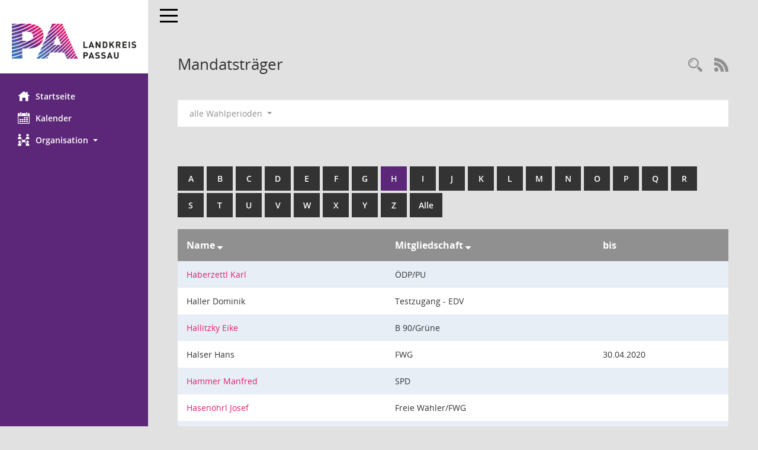

--- FILE ---
content_type: text/html; Charset=utf-8
request_url: https://buergerinfo.landkreis-passau.de/kp0041.asp?__cwpnr=4&__cselect=0&__opepartei=a&__oxxtyp=d&__oadname=a&__oadvname=a&__openr=a&__cselect=0,%200,%200,%200,%200&__omgnr=a&b=h&__cselect=0
body_size: 3896
content:
<!DOCTYPE html><html lang="de"  x-ms-format-detection="none"><head><meta charset="utf-8"><meta http-equiv="X-UA-Compatible" content="IE=edge"><meta name="viewport" content="width=device-width, initial-scale=1"><meta name="description" content=""><meta name="author" content="Somacos GmbH & Co. KG,https://www.somacos.de, SessionNet Version 5.5.3 KP4 bi (Layout 6)"><meta name="sessionnet" content="V:050503"/><link rel="shortcut icon" href="im/browser.ico" type="image/x-icon"/><link rel="apple-touch-icon" href="im/somacos57.png" /><link rel="help" href="yhelp1.asp" title="Hilfe" /><link rel="start" href="info.asp" title="Startseite" /><title>SessionNet | Mandatstr&auml;ger</title>
<script type="text/javascript">var smcGLOBAL_FUNCTION_STATUS_LOGON = 1;var smcStatus_Logon = false;</script>
<script type="text/javascript" src="yjavascript.js"></script><meta name="format-detection" content="telephone=no, date=no, address=no, email=no" /><link href="css/styles6.css" rel="stylesheet"><link href="css/styles5_3.css" rel="stylesheet"><link href="css/styles5fct.css" rel="stylesheet"><link href="config/layout/pa2023/config.css" rel="stylesheet"><link id="smcglobalprintstyles" rel="stylesheet" type="text/css" media="print" href="css/styles5print.css"><!--[if lt IE 9]><script src="js/smchtml5shiv.min.js"></script><script src="js/smcrespond.min.js"></script><![endif]--></head><body id="smc_body" class="smc-body">
<!-- #wrapper --><div id="wrapper" class="smclayout smc_page_kp0041_layout"><div id="sidebar-wrapper" role="navigation" aria-label="Hauptmenü" class="smc-nav-config smc-pr-n"><div class="logo smc-config-logo" style="background-color:white"><a  href="info.asp" title="Hier gelangen Sie zur Startseite dieser Webanwendung." aria-label="Hier gelangen Sie zur Startseite dieser Webanwendung." class="smce-a-u" ><img src="config/layout/pa2023/logo.png" class="img-responsive smc-img-logo" alt="Logo" /></a></div><ul id="sidebar-nav" class="nav nav-pills nav-stacked"><li class="nav-item smc-nav-online"><a  href="info.asp" title="Hier gelangen Sie zur Startseite dieser Webanwendung." aria-label="Hier gelangen Sie zur Startseite dieser Webanwendung." class="smce-a-u nav-link smcmenu1 smc-ct1" ><i class="smc smc-home" aria-hidden="true"></i>Startseite</a></li>
<li class="nav-item smc-nav-online"><a  href="si0040.asp" title="Diese Seite enth&auml;lt eine kalendarische &Uuml;bersicht der Sitzungstermine f&uuml;r einen Monat." aria-label="Diese Seite enth&auml;lt eine kalendarische &Uuml;bersicht der Sitzungstermine f&uuml;r einen Monat." class="smce-a-u nav-link smcmenu1 smc-ct1" ><i class="smc smc-calendar" aria-hidden="true"></i>Kalender</a></li>
<li class="nav-item smc-nav-online"><a id="smc_nav_group_org" aria-expanded="false" role="button" data-toggle="collapse" aria-controls="smc_nav_group_sub_org" href="#smc_nav_group_sub_org"><span><i class="smc smc-network-connection" aria-hidden="true"></i>Organisation</span> <span class="caret"></span></a><ul id="smc_nav_group_sub_org" class="nav collapse" role="menu" aria-labelledby="smc_nav_group_org"><li class="smc-nav-link"><a  href="kp0041.asp" title="Diese Seite listet die Personen, die im Sitzungsdienst als Mitglieder registriert sind, auf. Als Filter dienen neben den Anfangsbuchstaben der Nachnamen die Zeitr&auml;ume." aria-label="Diese Seite listet die Personen, die im Sitzungsdienst als Mitglieder registriert sind, auf. Als Filter dienen neben den Anfangsbuchstaben der Nachnamen die Zeitr&auml;ume." class="smce-a-u" >Mandatstr&auml;ger</a></li><li class="smc-nav-link"><a  href="gr0040.asp" title="Diese Seite zeigt eine Liste der Gremien, f&uuml;r die im Sitzungsdienst Informationen verwaltet werden. Als Filter stehen die Zeitr&auml;ume zur Verf&uuml;gung." aria-label="Diese Seite zeigt eine Liste der Gremien, f&uuml;r die im Sitzungsdienst Informationen verwaltet werden. Als Filter stehen die Zeitr&auml;ume zur Verf&uuml;gung." class="smce-a-u" >Gremien</a></li></ul></li>
</ul><!-- /Sidebar ende smcnav mandatos --></div>
<div id="page-content-wrapper">
<nav id="top-bar" class="navbar navbar-inverse" aria-label="Auswahlmenü"><div id="menu-toggle" class="collapsed" title="Navigation ein- bzw. ausblenden"><span class="sr-only">Toggle navigation</span><span class="icon-bar"></span><span class="icon-bar"></span><span class="icon-bar"></span></div><ul class="nav navbar-nav navbar-right">

</ul></nav>

<div class="page-title" role="navigation" aria-label="Seitentitel und Oberes Menü"><ul class="nav nav-pills smc-nav-actions float-right smc-pr-n" aria-label="Oberes Menü"><li><a  href="suchen01.asp" title="Recherche anzeigen" aria-label="Recherche anzeigen" class="" ><i class="smc smc-magnifier" aria-hidden="true"></i></a></li><li><a href="rssfeed.asp" title="RSS-Newsfeed abrufen" class="nav-link"><i class="smc smc-rss" aria-hidden="true"></i><span class="sr-only">RSS-Feed</span></a></li></ul><h1 class="smc_h1">Mandatstr&auml;ger</h1></div>

<div id="page-content" role="main" aria-label="Informationen">
<div id="smcfiltermenu" class="smcnoprint smc-filter-bar"><ul class="nav nav-pills">

<li class="nav-item dropdown"><a x="y" id="smce09050000000001" aria-expanded="false" aria-haspopup="true" aria-label="Zeitraum auswählen" title="Zeitraum auswählen" role="button" data-toggle="dropdown" class="nav-link dropdown-toggle" href="#">alle Wahlperioden <span class="caret"></span></a><div class="dropdown-menu dropdown-menu-right" aria-labelledby="smce09050000000001"><a class="dropdown-item smcfiltermenu" href="kp0041.asp?__cwpnr=5&__cselect=0&__oadname=a&__cselect=0, 0, 0, 0, 0, 0, 0&__oadvname=a&__openr=a&__opepartei=a&__oxxtyp=d&__omgnr=a&b=h&__cselect=0" title="von 01.05.2020">2020-2026</a><a class="dropdown-item smcfiltermenu" href="kp0041.asp?__cwpnr=3&__cselect=0&__oadname=a&__cselect=0, 0, 0, 0, 0, 0, 0&__oadvname=a&__openr=a&__opepartei=a&__oxxtyp=d&__omgnr=a&b=h&__cselect=0" title="von 01.05.2014 bis 30.04.2020">2014-2020</a><a class="dropdown-item smcfiltermenuselected" href="kp0041.asp?__cwpnr=4&__cselect=0&__oadname=a&__cselect=0, 0, 0, 0, 0, 0, 0&__oadvname=a&__openr=a&__opepartei=a&__oxxtyp=d&__omgnr=a&b=h&__cselect=0" title="von 01.05.2002">alle Wahlperioden</a><a  href="kp0041.asp?__cwpall=1&__oadname=a&__cselect=0, 0, 0, 0, 0, 0, 0&__oadvname=a&__openr=a&__opepartei=a&__oxxtyp=d&__omgnr=a&b=h" class="smce-a-u dropdown-item dropdown-item smcfiltermenuzeitraum" >Alle Daten</a></div></li></ul>
</div>
<br /><br />
<div id="smcuitab" class="smcnoprint"><ul class="nav nav-tabs smcnoprint smc-nav-tabs-normal smc-nav-tabs-alphabet" id="smcregister" aria-label="Tab Navigation"><li class="nav-item"><a  href="kp0041.asp?b=a&__oadname=a&__cselect=0, 0, 0, 0, 0, 0, 0&__oadvname=a&__openr=a&__opepartei=a&__oxxtyp=d&__omgnr=a" class="smce-a-u nav-link" >A</a></li><li class="nav-item"><a  href="kp0041.asp?b=b&__oadname=a&__cselect=0, 0, 0, 0, 0, 0, 0&__oadvname=a&__openr=a&__opepartei=a&__oxxtyp=d&__omgnr=a" class="smce-a-u nav-link" >B</a></li><li class="nav-item"><a  href="kp0041.asp?b=c&__oadname=a&__cselect=0, 0, 0, 0, 0, 0, 0&__oadvname=a&__openr=a&__opepartei=a&__oxxtyp=d&__omgnr=a" class="smce-a-u nav-link" >C</a></li><li class="nav-item"><a  href="kp0041.asp?b=d&__oadname=a&__cselect=0, 0, 0, 0, 0, 0, 0&__oadvname=a&__openr=a&__opepartei=a&__oxxtyp=d&__omgnr=a" class="smce-a-u nav-link" >D</a></li><li class="nav-item"><a  href="kp0041.asp?b=e&__oadname=a&__cselect=0, 0, 0, 0, 0, 0, 0&__oadvname=a&__openr=a&__opepartei=a&__oxxtyp=d&__omgnr=a" class="smce-a-u nav-link" >E</a></li><li class="nav-item"><a  href="kp0041.asp?b=f&__oadname=a&__cselect=0, 0, 0, 0, 0, 0, 0&__oadvname=a&__openr=a&__opepartei=a&__oxxtyp=d&__omgnr=a" class="smce-a-u nav-link" >F</a></li><li class="nav-item"><a  href="kp0041.asp?b=g&__oadname=a&__cselect=0, 0, 0, 0, 0, 0, 0&__oadvname=a&__openr=a&__opepartei=a&__oxxtyp=d&__omgnr=a" class="smce-a-u nav-link" >G</a></li><li class="nav-item active smc-ct1" aria-selected="true"><a  href="kp0041.asp?b=h&__oadname=a&__cselect=0, 0, 0, 0, 0, 0, 0&__oadvname=a&__openr=a&__opepartei=a&__oxxtyp=d&__omgnr=a" class="smce-a-u nav-link" >H</a></li><li class="nav-item"><a  href="kp0041.asp?b=i&__oadname=a&__cselect=0, 0, 0, 0, 0, 0, 0&__oadvname=a&__openr=a&__opepartei=a&__oxxtyp=d&__omgnr=a" class="smce-a-u nav-link" >I</a></li><li class="nav-item"><a  href="kp0041.asp?b=j&__oadname=a&__cselect=0, 0, 0, 0, 0, 0, 0&__oadvname=a&__openr=a&__opepartei=a&__oxxtyp=d&__omgnr=a" class="smce-a-u nav-link" >J</a></li><li class="nav-item"><a  href="kp0041.asp?b=k&__oadname=a&__cselect=0, 0, 0, 0, 0, 0, 0&__oadvname=a&__openr=a&__opepartei=a&__oxxtyp=d&__omgnr=a" class="smce-a-u nav-link" >K</a></li><li class="nav-item"><a  href="kp0041.asp?b=l&__oadname=a&__cselect=0, 0, 0, 0, 0, 0, 0&__oadvname=a&__openr=a&__opepartei=a&__oxxtyp=d&__omgnr=a" class="smce-a-u nav-link" >L</a></li><li class="nav-item"><a  href="kp0041.asp?b=m&__oadname=a&__cselect=0, 0, 0, 0, 0, 0, 0&__oadvname=a&__openr=a&__opepartei=a&__oxxtyp=d&__omgnr=a" class="smce-a-u nav-link" >M</a></li><li class="nav-item"><a  href="kp0041.asp?b=n&__oadname=a&__cselect=0, 0, 0, 0, 0, 0, 0&__oadvname=a&__openr=a&__opepartei=a&__oxxtyp=d&__omgnr=a" class="smce-a-u nav-link" >N</a></li><li class="nav-item"><a  href="kp0041.asp?b=o&__oadname=a&__cselect=0, 0, 0, 0, 0, 0, 0&__oadvname=a&__openr=a&__opepartei=a&__oxxtyp=d&__omgnr=a" class="smce-a-u nav-link" >O</a></li><li class="nav-item"><a  href="kp0041.asp?b=p&__oadname=a&__cselect=0, 0, 0, 0, 0, 0, 0&__oadvname=a&__openr=a&__opepartei=a&__oxxtyp=d&__omgnr=a" class="smce-a-u nav-link" >P</a></li><li class="nav-item"><a  href="kp0041.asp?b=q&__oadname=a&__cselect=0, 0, 0, 0, 0, 0, 0&__oadvname=a&__openr=a&__opepartei=a&__oxxtyp=d&__omgnr=a" class="smce-a-u nav-link" >Q</a></li><li class="nav-item"><a  href="kp0041.asp?b=r&__oadname=a&__cselect=0, 0, 0, 0, 0, 0, 0&__oadvname=a&__openr=a&__opepartei=a&__oxxtyp=d&__omgnr=a" class="smce-a-u nav-link" >R</a></li><li class="nav-item"><a  href="kp0041.asp?b=s&__oadname=a&__cselect=0, 0, 0, 0, 0, 0, 0&__oadvname=a&__openr=a&__opepartei=a&__oxxtyp=d&__omgnr=a" class="smce-a-u nav-link" >S</a></li><li class="nav-item"><a  href="kp0041.asp?b=t&__oadname=a&__cselect=0, 0, 0, 0, 0, 0, 0&__oadvname=a&__openr=a&__opepartei=a&__oxxtyp=d&__omgnr=a" class="smce-a-u nav-link" >T</a></li><li class="nav-item"><a  href="kp0041.asp?b=u&__oadname=a&__cselect=0, 0, 0, 0, 0, 0, 0&__oadvname=a&__openr=a&__opepartei=a&__oxxtyp=d&__omgnr=a" class="smce-a-u nav-link" >U</a></li><li class="nav-item"><a  href="kp0041.asp?b=v&__oadname=a&__cselect=0, 0, 0, 0, 0, 0, 0&__oadvname=a&__openr=a&__opepartei=a&__oxxtyp=d&__omgnr=a" class="smce-a-u nav-link" >V</a></li><li class="nav-item"><a  href="kp0041.asp?b=w&__oadname=a&__cselect=0, 0, 0, 0, 0, 0, 0&__oadvname=a&__openr=a&__opepartei=a&__oxxtyp=d&__omgnr=a" class="smce-a-u nav-link" >W</a></li><li class="nav-item"><a  href="kp0041.asp?b=x&__oadname=a&__cselect=0, 0, 0, 0, 0, 0, 0&__oadvname=a&__openr=a&__opepartei=a&__oxxtyp=d&__omgnr=a" class="smce-a-u nav-link" >X</a></li><li class="nav-item"><a  href="kp0041.asp?b=y&__oadname=a&__cselect=0, 0, 0, 0, 0, 0, 0&__oadvname=a&__openr=a&__opepartei=a&__oxxtyp=d&__omgnr=a" class="smce-a-u nav-link" >Y</a></li><li class="nav-item"><a  href="kp0041.asp?b=z&__oadname=a&__cselect=0, 0, 0, 0, 0, 0, 0&__oadvname=a&__openr=a&__opepartei=a&__oxxtyp=d&__omgnr=a" class="smce-a-u nav-link" >Z</a></li><li class="nav-item"><a  href="kp0041.asp?b=9&__oadname=a&__cselect=0, 0, 0, 0, 0, 0, 0&__oadvname=a&__openr=a&__opepartei=a&__oxxtyp=d&__omgnr=a" title="Alle" aria-label="Alle" class="smce-a-u nav-link" >Alle</a></li></ul></div>
<!-- table-responsive --><table id="smc_page_kp0041_contenttable1" class="table table-striped smc-table smc-table-striped smc-table-responsive xxx">
<thead class="smc-t-r-l"><tr><th class="pename">Name&nbsp;<span class="smc-pr-n"><a  href="kp0041.asp?__oadname=d&__oadvname=d&__openr=d&__cselect=0, 0, 0, 0, 0, 0, 0&__opepartei=a&__oxxtyp=d&__omgnr=a&b=h&__cwpnr=4" title="Sortieren: nach Name absteigend" aria-label="Sortieren: nach Name absteigend" class="smce-a-u" ><i class="fa fa-sort-desc" aria-hidden="true"></i></a></span></th><th class="pepartei">Mitgliedschaft&nbsp;<span class="smc-pr-n"><a  href="kp0041.asp?__opepartei=d&__oadname=a&__cselect=0, 0, 0, 0, 0, 0, 0&__oadvname=a&__openr=a&__oxxtyp=d&__omgnr=a&b=h&__cwpnr=4" title="Sortieren: nach Mitgliedschaft absteigend" aria-label="Sortieren: nach Mitgliedschaft absteigend" class="smce-a-u" ><i class="fa fa-sort-desc" aria-hidden="true"></i></a></span></th><th class="mgedat">bis</th>
</tr><!-- /tr-responsive --></thead>
<tbody>
<tr class="smc-t-r-l"><td data-label="Name" class="smc-t-ch991 pelink"><a  href="pe0051.asp?__kpenr=585" title="Details anzeigen: Haberzettl Karl" aria-label="Details anzeigen: Haberzettl Karl" class="smce-a-u smc-link-normal" >Haberzettl Karl</a></td><td data-label="Mitgliedschaft" class="smc-t-cl991 pepartei">&#214;DP/PU</td><td data-label="Ende" class="smc-t-cn991 mgedat"></td><td data-label="Beginn Ende" class="smc-table-cell-block-991 mgadat"></td>
</tr>
<tr class="smc-t-r-l"><td data-label="Name" class="smc-t-ch991 pelink">Haller Dominik</td><td data-label="Mitgliedschaft" class="smc-t-cl991 pepartei">Testzugang - EDV</td><td data-label="Ende" class="smc-t-cn991 mgedat"></td><td data-label="Beginn Ende" class="smc-table-cell-block-991 mgadat"></td>
</tr>
<tr class="smc-t-r-l"><td data-label="Name" class="smc-t-ch991 pelink"><a  href="pe0051.asp?__kpenr=323" title="Details anzeigen: Hallitzky Eike" aria-label="Details anzeigen: Hallitzky Eike" class="smce-a-u smc-link-normal" >Hallitzky Eike</a></td><td data-label="Mitgliedschaft" class="smc-t-cl991 pepartei">B 90/Gr&#252;ne</td><td data-label="Ende" class="smc-t-cn991 mgedat"></td><td data-label="Beginn Ende" class="smc-table-cell-block-991 mgadat"></td>
</tr>
<tr class="smc-t-r-l"><td data-label="Name" class="smc-t-ch991 pelink">Halser Hans</td><td data-label="Mitgliedschaft" class="smc-t-cl991 pepartei">FWG</td><td data-label="Ende" class="smc-t-cn991 mgedat">30.04.2020</td><td data-label="Beginn Ende" class="smc-table-cell-block-991 mgadat">bis 30.04.2020</td>
</tr>
<tr class="smc-t-r-l"><td data-label="Name" class="smc-t-ch991 pelink"><a  href="pe0051.asp?__kpenr=107" title="Details anzeigen: Hammer Manfred" aria-label="Details anzeigen: Hammer Manfred" class="smce-a-u smc-link-normal" >Hammer Manfred</a></td><td data-label="Mitgliedschaft" class="smc-t-cl991 pepartei">SPD</td><td data-label="Ende" class="smc-t-cn991 mgedat"></td><td data-label="Beginn Ende" class="smc-table-cell-block-991 mgadat"></td>
</tr>
<tr class="smc-t-r-l"><td data-label="Name" class="smc-t-ch991 pelink"><a  href="pe0051.asp?__kpenr=574" title="Details anzeigen: Hasen&#246;hrl Josef" aria-label="Details anzeigen: Hasen&#246;hrl Josef" class="smce-a-u smc-link-normal" >Hasen&#246;hrl Josef</a></td><td data-label="Mitgliedschaft" class="smc-t-cl991 pepartei">Freie W&#228;hler/FWG</td><td data-label="Ende" class="smc-t-cn991 mgedat"></td><td data-label="Beginn Ende" class="smc-table-cell-block-991 mgadat"></td>
</tr>
<tr class="smc-t-r-l"><td data-label="Name" class="smc-t-ch991 pelink"><a  href="pe0051.asp?__kpenr=444" title="Details anzeigen: Heisl Josef" aria-label="Details anzeigen: Heisl Josef" class="smce-a-u smc-link-normal" >Heisl Josef</a></td><td data-label="Mitgliedschaft" class="smc-t-cl991 pepartei">CSU</td><td data-label="Ende" class="smc-t-cn991 mgedat"></td><td data-label="Beginn Ende" class="smc-table-cell-block-991 mgadat"></td>
</tr>
<tr class="smc-t-r-l"><td data-label="Name" class="smc-t-ch991 pelink"><a  href="pe0051.asp?__kpenr=575" title="Details anzeigen: Hirz Rudolf" aria-label="Details anzeigen: Hirz Rudolf" class="smce-a-u smc-link-normal" >Hirz Rudolf</a></td><td data-label="Mitgliedschaft" class="smc-t-cl991 pepartei">Freie W&#228;hler/FWG</td><td data-label="Ende" class="smc-t-cn991 mgedat"></td><td data-label="Beginn Ende" class="smc-table-cell-block-991 mgadat"></td>
</tr>
<tr class="smc-t-r-l"><td data-label="Name" class="smc-t-ch991 pelink"><a  href="pe0051.asp?__kpenr=278" title="Details anzeigen: Hofbauer Anita" aria-label="Details anzeigen: Hofbauer Anita" class="smce-a-u smc-link-normal" >Hofbauer Anita</a></td><td data-label="Mitgliedschaft" class="smc-t-cl991 pepartei">&#214;DP/PU</td><td data-label="Ende" class="smc-t-cn991 mgedat"></td><td data-label="Beginn Ende" class="smc-table-cell-block-991 mgadat"></td>
</tr>
<tr class="smc-t-r-l"><td data-label="Name" class="smc-t-ch991 pelink"><a  href="pe0051.asp?__kpenr=48" title="Details anzeigen: Hoffmann Manfred" aria-label="Details anzeigen: Hoffmann Manfred" class="smce-a-u smc-link-normal" >Hoffmann Manfred</a></td><td data-label="Mitgliedschaft" class="smc-t-cl991 pepartei">SPD</td><td data-label="Ende" class="smc-t-cn991 mgedat"></td><td data-label="Beginn Ende" class="smc-table-cell-block-991 mgadat"></td>
</tr>
<tr class="smc-t-r-l"><td data-label="Name" class="smc-t-ch991 pelink">Huber Sigrid</td><td data-label="Mitgliedschaft" class="smc-t-cl991 pepartei">SPD</td><td data-label="Ende" class="smc-t-cn991 mgedat">30.04.2020</td><td data-label="Beginn Ende" class="smc-table-cell-block-991 mgadat">bis 30.04.2020</td>
</tr>
</table><!-- /table-responsive -->

</div><!-- /page-content-1 -->
</div><!-- /page-content-wrapper -->
<footer aria-label="Fusszeile mit Seiteninformationen"><div class="d-flex justify-content-between"><div id="smcmenubottom" title="Diese Men&uuml;leiste enth&auml;lt Funktionen f&uuml;r die Steuerung der aktuellen Seite."><ul class="list-inline"><li class="list-inline-item"><i class="fa fa-database" aria-hidden="true"></i>&nbsp;11&nbsp;S&auml;tze</li><li><i class="fa fa-clock-o" aria-hidden="true"></i>&nbsp;Letzte &Auml;nderung:&nbsp;02.12.2025 20:00:33</li></ul></div><div id="smcsomacosinfo" class="text-right"><span lang="en">Software: </span><a href="https://somacos.de/loesungen/sitzungsmanagement/session/" class="smc-link-normal" target="_blank" title="Zum Hersteller dieser Sitzungsdienst-Software: Somacos GmbH &amp; Co. KG - in einem neuen Browserfenster">Sitzungsdienst <span lang="en">Session</span><span class="sr-only">(Wird in neuem Fenster geöffnet)</span></a></div></div><div id="smcmenubottom2" class="smc-menu-bottom"><ul class="list-inline smc-detail-list"><li class="list-inline-item">&copy; 2025 Landratsamt Passau</li><li class="list-inline-item"><a href="https://www.landkreis-passau.de/meta/datenschutzerklaerung" class="smc-link-normal" target=_blank>Datenschutz</a></li><li class="list-inline-item"><a href="https://www.landkreis-passau.de/meta/impressum/" class="smc-link-normal" target=_blank>Impressum</a></li><li class="list-inline-item">&nbsp;Umsetzung: <a href="https://www.digitalfabrix.de" class="smc-link-normal" target=_blank>digitalfabriX GmbH</a></li></ul></div></footer>
</div><!-- /wrapper -->
<script type="text/javascript" src="js/smcjquery_min.js?v=3.5.1"></script>
<script type="text/javascript" src="js/smcpopper_min.js"></script>
<script type="text/javascript" src="js/smcbootstrap.bundle.min.js"></script>
<script type="text/javascript" src="js/smcmvc1.js"></script>
<!-- Menu Toggle Script -->
<script>
//Menu Toggle Script Variante "Nav bei < 991 dynamisch" (2):
$("#menu-toggle").click(function (e) {
    e.preventDefault();
    //alert('toggled');
    $("#wrapper").toggleClass("toggled");
});

    document.addEventListener('DOMContentLoaded', function () {
        $(window).on('resize', updateToggle);
        updateToggle();
    });

    function updateToggle() {
        if ($(window).width() < 991) {
            $('#wrapper').addClass('toggled');
        }
    }
    function runToggle() {
        //Einklappen erzwingen:
        //alert('runtoggle 2');
        $('#wrapper').addClass('toggled');
    }
</script>

<script type="text/javascript">
function smcGlobalGKI2(){return '438489657';}function smcGlobalSMCLAYOUT(){return 'wrapper';}function smcGlobal_AJAX_KEINRECHT(){return 'ajax.0';}function smcGlobalDebug(){return false;}function smcGlobal_HB(){return '';}
</script>
</body></html>

--- FILE ---
content_type: text/css
request_url: https://buergerinfo.landkreis-passau.de/config/layout/pa2023/config.css
body_size: 2152
content:
/* Angepasstes CSS zu ID lkrpassau3 (Stand 12.12.2022 09:14:31, Script-Version 531) */
/* === D:\USB-Stick\01_Kunden\_Layoutanpassungen\Layout6\smc\tmp\css_complete.css === */
#smc_body table tr.smc-new td:first-child:before
{
background-color: #5C2778;
}
#smc_body table tr.smc-default td:first-child:before, #smc_body table tr.smc-downloaded td:first-child:before
{
background-color: #5C2778;
}
#smc_body table tr th a, #smc_body table tr td a
{
color: #5C2778;
}
#smc_body table.table-striped > tbody > tr:nth-of-type(2n+1)
{
background-color: #E7EEF6;
}
#smc_body #sidebar-wrapper
{
background-color: #5C2778;
}
#smc_body #top-bar .nav.navbar-nav > li > a:hover, #smc_body #top-bar .nav.navbar-nav > li > a:focus
{
color: #5C2778;
}
#smc_body .smc-read-more > a:hover, #smc_body .smc-read-more > a:focus
{
color: #5C2778;
}
#smc_body .smc-documents > div > div
{
background-color: #E7EEF6;
}
#smc_body .smc-documents > div > div.smc-new
{
border-left: 0.3125rem solid #5C2778;
}
#smc_body .smc-documents > div > div.smc-downloaded
{
border-left: 0.3125rem solid #5C2778;
}
#smc_body .smc-documents > div > div .smc-action-group > .btn.btn-todo, #smc_body .smc-documents > div > div .smc-action-group > .btn.todo
{
background-color: #5C2778;
}
#smc_body .smc-documents > div > div .smc-action-group > .btn.btn-todo:hover, #smc_body .smc-documents > div > div .smc-action-group > .btn.btn-todo:focus, #smc_body .smc-documents > div > div .smc-action-group > .btn.todo:hover, #smc_body .smc-documents > div > div .smc-action-group > .btn.todo:focus
{
background-color: #5C2778;
}
#smc_body .smc-documents > div > div .smc-el-h > a
{
color: #5C2778;
}
#smc_body .smc-documents > div > div a:hover, #smc_body .smc-documents > div > div a:focus
{
color: #5C2778;
}
#smc_body .smc-action-group > .btn
{
background-color: #5C2778;
}
#smc_body .smc-action-group > .btn.btn-green
{
background-color: #5C2778;
}
#smc_body .smc-action-group > .btn.btn-green:hover, #smc_body .smc-action-group > .btn.btn-green:focus
{
background-color: #5C2778;
}
#smc_body .smc-link-normal
{
color: #5C2778 !important;
}
#smc_body .smc-link-procedure
{
background-color: #5C2778;
}
#smc_body .smc-navbar.smc-connection-green
{
border-right: 0.9375rem solid #5C2778;
}
#smc_body .nav.nav-tabs .nav-item.active > .nav-link
{
background-color: #5C2778;
}
#smc_body .nav.nav-tabs .nav-item.active > .nav-link:before
{
border-left: 2.5rem solid #5C2778;
}
#smc_body .nav.nav-tabs .nav-item.active > .nav-link:hover, #smc_body .nav.nav-tabs .nav-item.active > .nav-link:focus
{
background-color: #5C2778;
}
#smc_body .nav.nav-tabs .nav-item > .nav-link:hover, #smc_body .nav.nav-tabs .nav-item > .nav-link:focus
{
background-color: #5C2778;
}
#smc_body .nav.nav-tabs .nav-item.smc-register-possible > a
{
background-color: #5C2778;
}
#smc_body .card .card-header.smc-card-uv-leer .card-header-title:after
{
color: #5C2778;
background-color: #5C2778;
}
#smc_body .card .card-header.smc-card-uv-aktiv .card-header-title:after
{
background-color: #5C2778;
}
#smc_body .card .card-header.smc-card-uv-aktiv-erledigt .card-header-title:after
{
background-color: #5C2778;
}
#smc_body .card .card-header.smc-card-uv-todo .card-header-title:after
{
background-color: #5C2778;
}
#smc_body .card.card-light > .smc-card-action .card-header-title
{
color: #5C2778;
}
#smc_body .card.card-light .card-header .card-header-title a
{
color: #5C2778;
}
#smc_body .card.card-light .card-header .nav.nav-pills > li.active > a
{
background-color: #5C2778;
}
#smc_body .card.card-light .card-header .nav.nav-pills > li.active > a:hover, #smc_body .card.card-light .card-header .nav.nav-pills > li.active > a:focus
{
background-color: #5C2778;
}
#smc_body .smc-content-normal a
{
color: #5C2778 !important;
}
#smc_body .smc-badge-count
{
background-color: #5C2778;
}
#smc_body .smc-nav-actions > li > a:hover, #smc_body .smc-nav-actions > li > a:focus
{
color: #5C2778;
}
#smc_body .smc-nav-actions > li > a.mark
{
color: #5C2778;
}
#smc_body .smc-table .smc-table-row .smc-table-cell a
{
color: #5C2778;
}
#smc_body .smc-el-h > a
{
color: #5C2778;
}
:root
{
--blue: #5C2778;
--green: #5C2778;
--primary: #5C2778;
--secondary: #5C2778;
--success: #5C2778;
}
body
{
background-color: white;
}
a
{
color: #5C2778;
}
.img-thumbnail
{
background-color: white;
}
.valid-feedback
{
color: #5C2778;
}
.was-validated .form-control:valid, .form-control.is-valid
{
border-color: #5C2778;
}
.was-validated .form-control:valid:focus, .form-control.is-valid:focus
{
border-color: #5C2778;
}
.was-validated .custom-select:valid, .custom-select.is-valid
{
border-color: #5C2778;
}
.was-validated .custom-select:valid:focus, .custom-select.is-valid:focus
{
border-color: #5C2778;
}
.was-validated .form-check-input:valid ~ .form-check-label, .form-check-input.is-valid ~ .form-check-label
{
color: #5C2778;
}
.was-validated .custom-control-input:valid ~ .custom-control-label, .custom-control-input.is-valid ~ .custom-control-label
{
color: #5C2778;
}
.was-validated .custom-control-input:valid ~ .custom-control-label::before, .custom-control-input.is-valid ~ .custom-control-label::before
{
border-color: #5C2778;
}
.was-validated .custom-control-input:valid:focus:not(:checked) ~ .custom-control-label::before, .custom-control-input.is-valid:focus:not(:checked) ~ .custom-control-label::before
{
border-color: #5C2778;
}
.was-validated .custom-file-input:valid ~ .custom-file-label, .custom-file-input.is-valid ~ .custom-file-label
{
border-color: #5C2778;
}
.was-validated .custom-file-input:valid:focus ~ .custom-file-label, .custom-file-input.is-valid:focus ~ .custom-file-label
{
border-color: #5C2778;
}
.btn-primary
{
background-color: #5C2778;
border-color: #5C2778;
}
.btn-primary.disabled, .btn-primary:disabled
{
background-color: #5C2778;
border-color: #5C2778;
}
.btn-secondary
{
background-color: #5C2778;
border-color: #5C2778;
}
.btn-secondary.disabled, .btn-secondary:disabled
{
background-color: #5C2778;
border-color: #5C2778;
}
.btn-success
{
background-color: #5C2778;
border-color: #5C2778;
}
.btn-success.disabled, .btn-success:disabled
{
background-color: #5C2778;
border-color: #5C2778;
}
.btn-outline-primary
{
color: #5C2778;
border-color: #5C2778;
}
.btn-outline-primary:hover
{
background-color: #5C2778;
border-color: #5C2778;
}
.btn-outline-primary.disabled, .btn-outline-primary:disabled
{
color: #5C2778;
}
.btn-outline-primary:not(:disabled):not(.disabled):active, .btn-outline-primary:not(:disabled):not(.disabled).active,
.show > .btn-outline-primary.dropdown-toggle
{
background-color: #5C2778;
border-color: #5C2778;
}
.btn-outline-secondary
{
color: #5C2778;
border-color: #5C2778;
}
.btn-outline-secondary:hover
{
background-color: #5C2778;
border-color: #5C2778;
}
.btn-outline-secondary.disabled, .btn-outline-secondary:disabled
{
color: #5C2778;
}
.btn-outline-secondary:not(:disabled):not(.disabled):active, .btn-outline-secondary:not(:disabled):not(.disabled).active,
.show > .btn-outline-secondary.dropdown-toggle
{
background-color: #5C2778;
border-color: #5C2778;
}
.btn-outline-success
{
color: #5C2778;
border-color: #5C2778;
}
.btn-outline-success:hover
{
background-color: #5C2778;
border-color: #5C2778;
}
.btn-outline-success.disabled, .btn-outline-success:disabled
{
color: #5C2778;
}
.btn-outline-success:not(:disabled):not(.disabled):active, .btn-outline-success:not(:disabled):not(.disabled).active,
.show > .btn-outline-success.dropdown-toggle
{
background-color: #5C2778;
border-color: #5C2778;
}
.btn-link
{
color: #5C2778;
}
.dropdown-item.active, .dropdown-item:active
{
background-color: #5C2778;
}
.custom-control-input:checked ~ .custom-control-label::before
{
border-color: #5C2778;
background-color: #5C2778;
}
.custom-checkbox .custom-control-input:indeterminate ~ .custom-control-label::before
{
border-color: #5C2778;
background-color: #5C2778;
}
.custom-range:focus::-webkit-slider-thumb
{
box-shadow: 0 0 0 1px white, 0 0 0 0.2rem rgba(51, 190, 229, 0.25);
}
.custom-range:focus::-moz-range-thumb
{
box-shadow: 0 0 0 1px white, 0 0 0 0.2rem rgba(51, 190, 229, 0.25);
}
.custom-range:focus::-ms-thumb
{
box-shadow: 0 0 0 1px white, 0 0 0 0.2rem rgba(51, 190, 229, 0.25);
}
.custom-range::-webkit-slider-thumb
{
background-color: #5C2778;
}
.custom-range::-moz-range-thumb
{
background-color: #5C2778;
}
.custom-range::-ms-thumb
{
background-color: #5C2778;
}
.nav-tabs .nav-link.active,
.nav-tabs .nav-item.show .nav-link
{
background-color: white;
border-color: #dee2e6 #dee2e6 white;
}
.page-link
{
color: #5C2778;
}
.page-item.active .page-link
{
background-color: #5C2778;
border-color: #5C2778;
}
.badge-primary
{
background-color: #5C2778;
}
.badge-secondary
{
background-color: #5C2778;
}
.badge-success
{
background-color: #5C2778;
}
.progress-bar
{
background-color: #5C2778;
}
.list-group-item.active
{
background-color: #5C2778;
border-color: #5C2778;
}
.bg-primary
{
background-color: #5C2778 !important;
}
.bg-secondary
{
background-color: #5C2778 !important;
}
.bg-success
{
background-color: #5C2778 !important;
}
.border-primary
{
border-color: #5C2778 !important;
}
.border-secondary
{
border-color: #5C2778 !important;
}
.border-success
{
border-color: #5C2778 !important;
}
.text-primary
{
color: #5C2778 !important;
}
.text-secondary
{
color: #5C2778 !important;
}
a.text-secondary:hover, a.text-secondary:focus
{
color: #5C2778 !important;
}
.text-success
{
color: #5C2778 !important;
}
a.text-success:hover, a.text-success:focus
{
color: #5C2778 !important;
}
#smc_body .btn-active
{
background-color: #5C2778;
}
#smc_body .btn-active:hover
{
background-color: #5C2778;
}
#smc_body .smc-documents > div > div .smc-action-group > .btn.btn-active,
#smc_body .smc-documents > div > div .smc-action-group > .btn.active
{
background-color: #5C2778;
}
#smc_body .smc-documents > div > div .smc-action-group > .btn.btn-active:hover,
#smc_body .smc-documents > div > div .smc-action-group > .btn.active:hover,
#smc_body .smc-documents > div > div .smc-action-group > .btn.btn-active:focus,
#smc_body .smc-documents > div > div .smc-action-group > .btn.active:focus
{
background-color: #5C2778;
}
#smc_body .smc-link-procedure-unsel
{
background-color: #5C2778;
}
#smc_body .smc-link-procedure-unsel:hover,
#smc_body .smc-link-procedure-unsel:focus
{
background-color: #5C2778 !important;
}
#smc_body .smc-link-procedure-sel
{
background-color: #5C2778;
}
#smc_body .smc-link-selection-sel
{
background-color: #5C2778;
}
/* Textanpassungen */
/* Basis für Anpassung Textfarben */
/* //524 RL Layout6 */

/* //525 RL Layout6 nicht relevant */
#smc_body .nav-tabs > li.active > a {
    color: #3a72b8;
}

    #smc_body .nav-tabs > li.active > a:hover {
        color: #e71d72;
    }

#smc_body .nav-tabs > li > a:hover {
    color: #e71d72;
}

#smc_body li.smc-ct1 > a {
    color: #E7EEF6 !important;
}

    #smc_body li.smc-ct1 > a:hover {
        color: #e71d72 !important;
    }

#smc_body .smc-documents > div > div h4 > a {
    color: #e71d72;
}

#smc_body .panel-default > .panel-heading .badge {
    color: #444 !important;
}
/* // */

#smc_body #sidebar-wrapper ul li > a,
#smc_body #sidebar-wrapper ul li > span {
    color: #3a72b8;
}

#smc_body #sidebar-wrapper ul li > a:hover,
#smc_body #sidebar-wrapper ul li > a:active {
    color: #e71d72;
}

#smc_body #sidebar-wrapper ul li.active > a,
#smc_body #sidebar-wrapper ul li.active > span {
    color: #e71d72;
}

#smc_body .smc-action-group > .btn {
    color: #E7EEF6 !important;
}

#smc_body .btn-primary {
    color: #3a72b8;
}

#smc_body .smc-link-procedure {
    color: #E7EEF6;
}

#smc_body .smc-link-procedure:hover, #smc_body .smc-link-procedure:focus {
    color: #e71d72 !important;
}

#smc_body .smc-link-procedure:before {
    color: #E7EEF6;
}

#smc_body .smc-content-normal a {
    color: #e71d72 !important;
}

#smc_body .smc-link-normal {
    color: #e71d72 !important;
}

#smc_body .smc-documents > div > div a:hover,
#smc_body .smc-documents > div > div a:focus {
    color: #5C2778;
}

/* //525 RL neu */
#smc_body .smc-documents > div > div .smc-el-h > a {
    color: #e71d72;
}


/* Anpassung Logobreite */
#smc_body #sidebar-wrapper .smc-img-logo{max-width:250px;}

/* ab hier folgen individuelle Anpassungen der digitalfabriX GmbH */

/* #smc_body #sidebar-wrapper {background-color: #134093;} */
#smc_body #sidebar-wrapper .logo img {padding-top: 5px; padding-bottom: 5px; padding-left: 20px; padding-right: 20px; !important;}
#smc_body #sidebar-wrapper ul li > a:hover, #smc_body #sidebar-wrapper ul li > a:active {color: white !important;}
#smc_body #sidebar-wrapper ul li > a, #smc_body #sidebar-wrapper ul li > a:active {color: white !important;}
#smc_body .smc-link-normal:hover, #smc_body .smc-link-normal:focus {color: #e71d72 !important;}
#smc_body .smc-action-group > .btn:, #smc_body {background-color: #e71d72 !important;}
#smc_body .smc-action-group > .btn:hover, #smc_body .smc-action-group > .btn:focus {background-color: #e71d72 !important;}
#smc_body {background-color: #E1E1E1 !important;}
#smc_body .navbar-inverse {background-color: #E1E1E1 !important;}
#smc_body #menu-toggle .icon-bar {background-color: black !important;}
#smc_body #menu-toggle:focus .icon-bar, #smc_body #menu-toggle:hover .icon-bar {background-color: black !important;}
#smc_body .smc-link-procedure:hover, #smc_body .smc-link-procedure:focus {background-color: #5C2778 !important;}
#smc_body .smc-documents > div > div h4 > a:hover {color: black !important;}

/* Anpassungen wegen Layout6 - die verwendete Primärfarbe muss ab hier ergänzt werden (aktuell #5C2778) */
#smc_body .smc-documents > div > div .smc-el-h > a {color: #e71d72 !important;}
#smc_body .nav.nav-tabs .nav-item > .nav-link:hover, #smc_body .nav.nav-tabs .nav-item > .nav-link:focus {background-color: #5C2778 !important;}
#smc_body .nav.nav-tabs .nav-item.active > .nav-link, #smc_body .nav.nav-tabs .nav-item.active > .nav-link:focus {background-color: #5C2778 !important;}
#smc_body table tr th a:hover, #smc_body table tr th afocus, #smc_body table tr td a:hover, #smc_body table tr td afocus {color: #e71d72;}
#smc_body .btn-primary:hover {color: #fff; background-color: #e71d72; border-color: #e71d72;}